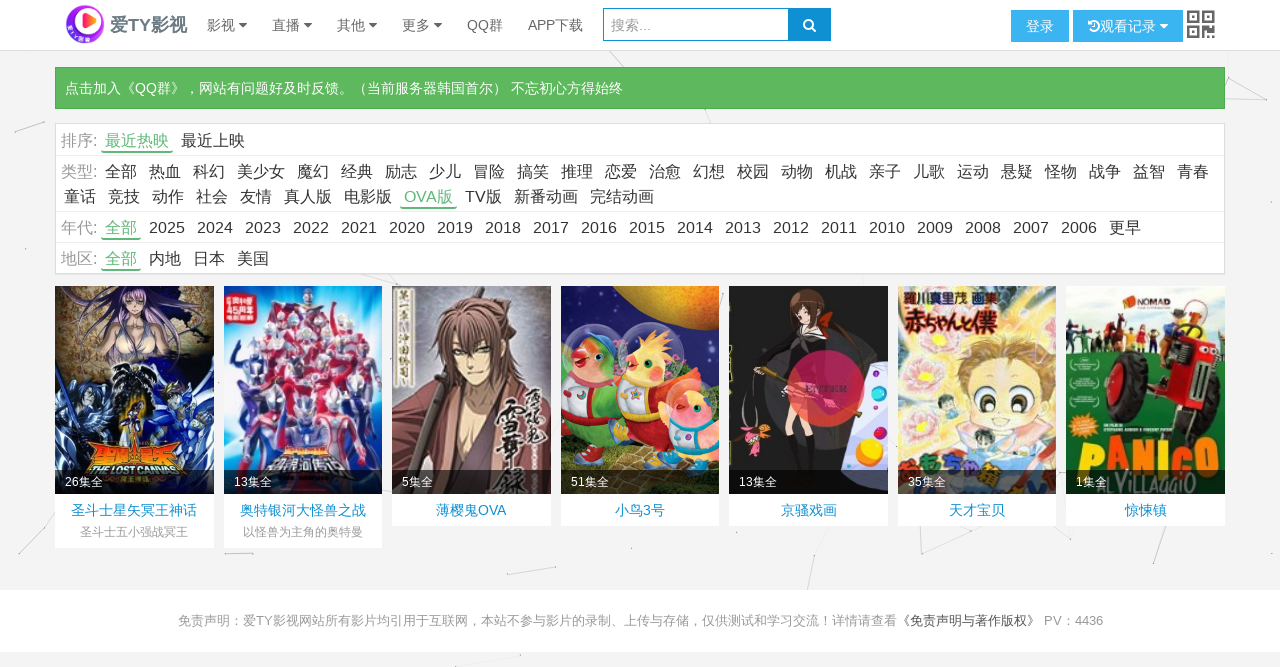

--- FILE ---
content_type: text/html; charset=utf-8
request_url: https://www.atyys.com/ct/?cat=OVA%E7%89%88
body_size: 6068
content:
<!--
爱TY影视系统1.74 http://atyys.com 
购买源码联系QQ：MTY1OTY3MDQwOA== 可功能定制
想要扒取本模板的朋友 
本模板采用Amaze UI http://amazeui.org/
-->   
<!--公共头文件开始（本头文件由代码动态生成）-->   
<!doctype html>
<html class="no-js" lang="zh_cn">
<head>
    <meta charset="utf-8">
    <meta http-equiv="X-UA-Compatible" content="IE=edge">
    <meta name="viewport" content="width=device-width, initial-scale=1">
    <title>动漫 - 爱TY影视 - 全网影视免费看,无广告免会员播超清播放！</title>
    <meta name="description" content="从2017年建站起，本站一直免费向用户提供免费的影视服务至今。所有影片均引用于互联网，本站不参与影片的录制、上传与存储，仅供测试和学习交流！"/>
    <meta name="keywords" content="动漫,"/>
    <meta name="TY_Movies_system" content="atyys.com"/>
    <!-- Set render engine for 360 browser -->
    <meta name="renderer" content="webkit">
    <!-- No Baidu Siteapp-->
    <meta http-equiv="Cache-Control" content="no-siteapp"/>
    <link rel="icon" type="image/png" href="https://cdn.nyqty.com/themes/default/assets/i/favicon.png">
    <!-- Add to homescreen for Chrome on Android -->
    <meta name="mobile-web-app-capable" content="yes">
    <link rel="icon" sizes="192x192" href="https://cdn.nyqty.com/themes/default/assets/i/app-icon72x72@2x.png">
    <!-- Add to homescreen for Safari on iOS -->
    <meta name="apple-mobile-web-app-capable" content="yes">
    <meta name="apple-mobile-web-app-status-bar-style" content="black">
    <meta name="apple-mobile-web-app-title" content="Amaze UI"/>
    <link rel="apple-touch-icon-precomposed" href="https://cdn.nyqty.com/themes/default/assets/i/app-icon72x72@2x.png">
    <!-- Tile icon for Win8 (144x144 + tile color) -->
    <meta name="msapplication-TileImage" content="https://cdn.nyqty.com/themes/default/assets/i/app-icon72x72@2x.png">
    <meta name="msapplication-TileColor" content="#0e90d2">
	<link rel="stylesheet" href="https://lib.baomitu.com/amazeui/2.7.2/css/amazeui.min.css">
    <link rel="stylesheet" href="https://cdn.nyqty.com/themes/default/assets/css/app.css?9-26">
	<!--[if (gte IE 9)|!(IE)]><!-->
    <script src="https://cdn.nyqty.com/themes/default/assets/js/jquery.min.js"></script>
    <!--<![endif]-->
    <!--[if lte IE 8 ]>
    <script src="//libs.baidu.com/jquery/1.11.3/jquery.min.js"></script>
    <script src="//cdn.staticfile.org/modernizr/2.8.3/modernizr.js"></script>
    <script src="//cdn.bootcss.com/amazeui/2.5.2/js/amazeui.ie8polyfill.min.js"></script>
    <![endif]-->
	<script src="//lib.baomitu.com/clipboard.js/2.0.1/clipboard.min.js"></script>
	<script>
        // 网站相关信息，供页面内的 js 文件调用
        var TySiteInfo = {"url":"","path":"\/video","playerUrl":"\/player\/","rewrite":1,"anti_red":1},aty_assets="https://cdn.nyqty.com/themes/default/assets/",Limit_VIP = Number("-1"),
		UserInfo = null;
    </script>
	<script type="text/javascript" src="https://cdn.nyqty.com/themes/default/assets/plugns/layer/layer.js"></script>
	<script type="text/javascript" src="https://cdn.nyqty.com/themes/default/assets/js/jquery.lazyload.min.js?v1.0"></script>
	<script type="text/javascript" src="https://lib.baomitu.com/amazeui/2.7.2/js/amazeui.min.js"></script>
	<script type="text/javascript" src="https://cdn.nyqty.com/themes/default/assets/js/main.js?4-23"></script>
	<script type="text/javascript" src="/assets/js/zhanzhang.js"></script>	<script type="text/javascript" src="https://cdn.nyqty.com/themes/default/assets/js/pagination.js"></script></head>
<body>
<header class="am-topbar">
    <div class="am-container">
    <h1 class="am-topbar-brand hover-bounce">
        <a href="/" class="web-name">
            <img  class="am-icon-md" src="/assets/img/favicon.png" style="line-height: 50px;max-width: 40px;vertical-align: -25%;"> 爱TY影视            
        </a>
    </h1>

    <button class="am-topbar-btn am-topbar-toggle am-btn am-btn-sm am-btn-success am-show-sm-only" data-am-collapse="{target: '#doc-topbar-collapse'}">
        <span class="am-sr-only">导航切换</span> 
        <span class="am-icon-bars"></span>
    </button>

  <div class="am-collapse am-topbar-collapse" id="doc-topbar-collapse">
    <ul class="am-nav am-nav-pills am-topbar-nav">
        <li class="am-dropdown" data-am-dropdown>
            <a class="am-dropdown-toggle" data-am-dropdown-toggle href="javascript:;">
                影视 <span class="am-icon-caret-down"></span>
            </a>
            <ul class="am-dropdown-content">
            	<li><a href="/m">电影</a></li><li class="am-divider"></li>
            	<li><a href="/tv">电视剧</a></li><li class="am-divider"></li>
            	<li><a href="/ct">动漫</a></li><li class="am-divider"></li>
            	<li><a href="/va">综艺</a></li><li class="am-divider"></li>
            	<li><a href="/zy">资源网</a></li><li class="am-divider"></li>
            	<li><a href="/analysis.php">视频解析</a></li><li class="am-divider"></li>
            	<li><a href="/v/">影视</a></li><li class="am-divider"></li>
            	<li><a href="/now">正在上映</a></li>
            </ul>
        </li>
        <li class="am-dropdown" data-am-dropdown>
            <a class="am-dropdown-toggle" data-am-dropdown-toggle href="javascript:;">
                直播 <span class="am-icon-caret-down"></span>
            </a>
            <ul class="am-dropdown-content">
            	<li><a href="/live">电视直播</a></li><li class="am-divider"></li>
            	<li><a href="/live/huajiao">花椒直播</a></li><li class="am-divider"></li>
            	<li><a href="/live/zhanqi">战旗直播</a></li><li class="am-divider"></li>
            	<li><a href="/live/KK">KK直播</a></li>
            </ul>
        </li>
        <li class="am-dropdown" data-am-dropdown>
            <a class="am-dropdown-toggle" data-am-dropdown-toggle href="javascript:;">
                其他 <span class="am-icon-caret-down"></span>
            </a>
            <ul class="am-dropdown-content">
            	<li><a href="/music">音乐</a></li><li class="am-divider"></li>
            	<li><a href="/pear">梨视频</a></li><li class="am-divider"></li>
            	<li><a href="/english">学英语</a></li>
            </ul>
        </li>
        <li class="am-dropdown" data-am-dropdown>
            <a class="am-dropdown-toggle" data-am-dropdown-toggle href="javascript:;">
                更多 <span class="am-icon-caret-down"></span>
            </a>
            <ul class="am-dropdown-content">
            	<li><a href="/share.php">接口分享</a></li><li class="am-divider"></li>
            	<li><a href="/about.php">关于</a></li><li class="am-divider"></li>
            	<li><a href="http://tao.atyv.cn/">购物</a></li><li class="am-divider"></li>
            	<li><a href="http://tool.nyqty.com">工具</a></li>
            </ul>
        </li>
    	<li><a href="https://qm.qq.com/q/eD5TYJv7zO">QQ群</a></li>
    	<li><a href="/app">APP下载</a></li>    </ul>

    <form class="am-topbar-form am-topbar-left am-form-inline" role="search" action="/so.php" name="tyForm">
        <div class="am-input-group am-input-group-primary am-input-group-sm">
            <input name="so" type="text" class="am-form-field" placeholder="搜索..." required>
            <span class="am-input-group-btn">
                <button class="am-btn am-btn-primary" type="submit">
                    <span class="am-icon-search"></span>
                </button>
            </span>
        </div>
    </form>
	
    <div class="am-topbar-right">
    
        <a style="color:#ffffff;" onClick="localStorage.setItem('gotourl',document.location.href)" href="/user/login.php">
	    <button class="am-btn am-btn-secondary am-topbar-btn am-btn-sm">登录</button>
		</a>
	    <div id="show-history-dropdown" class="am-dropdown" data-am-dropdown="{boundary: '.am-topbar'}">	 
            <button id="show-history" class="am-btn am-btn-secondary am-topbar-btn am-btn-sm am-dropdown-toggle" data-am-dropdown-toggle>
                 <span class="am-icon-history"></span>观看记录 <span class="am-icon-caret-down"></span>
            </button>
            <ul id="history-list" class="am-dropdown-content">
                <li><a href="javascript:;">播放记录载入中..</a></li>
            </ul>
        </div>
		
	    <div id="show-qrcode-image" class="am-dropdown" data-am-dropdown="{boundary: '.am-topbar'}" style="text-align:center;  border: green solid 0px;">	
		   <span class="am-icon-qrcode am-icon-lg am-topbar-btn am-dropdown-toggle" id="show-qrcode" style="vertical-align:middle;"></span>
            <div class="am-dropdown-content" id="qrcode" style="text-align:center;">
			<font style="color: #e9451e;font-weight:bold;" size="+1">手机扫码打开本网站</font><p>
			</div>
        </div>	
    </div>

  </div>
  </div>
   
</header>

<style>

 
/* 滑过不要弹起了…… */
.movie-item:hover .movie-description {bottom: -51px;} 
 
</style>

<div class="am-container">

<div class="am-alert am-alert-success" data-am-alert="">
    <button type="button" class="am-close"></button>
    <p>
        <a href="https://qm.qq.com/q/eD5TYJv7zO">点击加入《QQ群》</a>，网站有问题好及时反馈。（当前服务器韩国首尔） 不忘初心方得始终
    </p>
</div> 

    <div class="am-panel am-panel-default" style="margin-bottom: 10px">

    <ul class="ty-screen__list clearfix">
        <li><span class="text-muted">排序:</span></li>
        <li class="active"><a href="/ct/?rank=rankhot&cat=OVA%E7%89%88&year=&area=&page=1">最近热映</a></li>
        <li><a href="/ct/?rank=ranklatest&cat=OVA%E7%89%88&year=&area=&page=1">最近上映</a></li>
    </ul>
    <ul class="ty-screen__list clearfix">
        <li><span class="text-muted">类型:</span></li>
        <li><a href="/ct/?rank=rankhot&cat=&year=&area=&page=1">全部</a></li>
        <li><a href="/ct/?rank=rankhot&cat=%E7%83%AD%E8%A1%80&year=&area=&page=1">热血</a></li>
        <li><a href="/ct/?rank=rankhot&cat=%E7%A7%91%E5%B9%BB&year=&area=&page=1">科幻</a></li>
        <li><a href="/ct/?rank=rankhot&cat=%E7%BE%8E%E5%B0%91%E5%A5%B3&year=&area=&page=1">美少女</a></li>
        <li><a href="/ct/?rank=rankhot&cat=%E9%AD%94%E5%B9%BB&year=&area=&page=1">魔幻</a></li>
        <li><a href="/ct/?rank=rankhot&cat=%E7%BB%8F%E5%85%B8&year=&area=&page=1">经典</a></li>
        <li><a href="/ct/?rank=rankhot&cat=%E5%8A%B1%E5%BF%97&year=&area=&page=1">励志</a></li>
        <li><a href="/ct/?rank=rankhot&cat=%E5%B0%91%E5%84%BF&year=&area=&page=1">少儿</a></li>
        <li><a href="/ct/?rank=rankhot&cat=%E5%86%92%E9%99%A9&year=&area=&page=1">冒险</a></li>
        <li><a href="/ct/?rank=rankhot&cat=%E6%90%9E%E7%AC%91&year=&area=&page=1">搞笑</a></li>
        <li><a href="/ct/?rank=rankhot&cat=%E6%8E%A8%E7%90%86&year=&area=&page=1">推理</a></li>
        <li><a href="/ct/?rank=rankhot&cat=%E6%81%8B%E7%88%B1&year=&area=&page=1">恋爱</a></li>
        <li><a href="/ct/?rank=rankhot&cat=%E6%B2%BB%E6%84%88&year=&area=&page=1">治愈</a></li>
        <li><a href="/ct/?rank=rankhot&cat=%E5%B9%BB%E6%83%B3&year=&area=&page=1">幻想</a></li>
        <li><a href="/ct/?rank=rankhot&cat=%E6%A0%A1%E5%9B%AD&year=&area=&page=1">校园</a></li>
        <li><a href="/ct/?rank=rankhot&cat=%E5%8A%A8%E7%89%A9&year=&area=&page=1">动物</a></li>
        <li><a href="/ct/?rank=rankhot&cat=%E6%9C%BA%E6%88%98&year=&area=&page=1">机战</a></li>
        <li><a href="/ct/?rank=rankhot&cat=%E4%BA%B2%E5%AD%90&year=&area=&page=1">亲子</a></li>
        <li><a href="/ct/?rank=rankhot&cat=%E5%84%BF%E6%AD%8C&year=&area=&page=1">儿歌</a></li>
        <li><a href="/ct/?rank=rankhot&cat=%E8%BF%90%E5%8A%A8&year=&area=&page=1">运动</a></li>
        <li><a href="/ct/?rank=rankhot&cat=%E6%82%AC%E7%96%91&year=&area=&page=1">悬疑</a></li>
        <li><a href="/ct/?rank=rankhot&cat=%E6%80%AA%E7%89%A9&year=&area=&page=1">怪物</a></li>
        <li><a href="/ct/?rank=rankhot&cat=%E6%88%98%E4%BA%89&year=&area=&page=1">战争</a></li>
        <li><a href="/ct/?rank=rankhot&cat=%E7%9B%8A%E6%99%BA&year=&area=&page=1">益智</a></li>
        <li><a href="/ct/?rank=rankhot&cat=%E9%9D%92%E6%98%A5&year=&area=&page=1">青春</a></li>
        <li><a href="/ct/?rank=rankhot&cat=%E7%AB%A5%E8%AF%9D&year=&area=&page=1">童话</a></li>
        <li><a href="/ct/?rank=rankhot&cat=%E7%AB%9E%E6%8A%80&year=&area=&page=1">竞技</a></li>
        <li><a href="/ct/?rank=rankhot&cat=%E5%8A%A8%E4%BD%9C&year=&area=&page=1">动作</a></li>
        <li><a href="/ct/?rank=rankhot&cat=%E7%A4%BE%E4%BC%9A&year=&area=&page=1">社会</a></li>
        <li><a href="/ct/?rank=rankhot&cat=%E5%8F%8B%E6%83%85&year=&area=&page=1">友情</a></li>
        <li><a href="/ct/?rank=rankhot&cat=%E7%9C%9F%E4%BA%BA%E7%89%88&year=&area=&page=1">真人版</a></li>
        <li><a href="/ct/?rank=rankhot&cat=%E7%94%B5%E5%BD%B1%E7%89%88&year=&area=&page=1">电影版</a></li>
        <li class="active"><a href="/ct/?rank=rankhot&cat=OVA%E7%89%88&year=&area=&page=1">OVA版</a></li>
        <li><a href="/ct/?rank=rankhot&cat=TV%E7%89%88&year=&area=&page=1">TV版</a></li>
        <li><a href="/ct/?rank=rankhot&cat=%E6%96%B0%E7%95%AA%E5%8A%A8%E7%94%BB&year=&area=&page=1">新番动画</a></li>
        <li><a href="/ct/?rank=rankhot&cat=%E5%AE%8C%E7%BB%93%E5%8A%A8%E7%94%BB&year=&area=&page=1">完结动画</a></li>
    </ul>
    <ul class="ty-screen__list clearfix">
        <li><span class="text-muted">年代:</span></li>
        <li class="active"><a href="/ct/?rank=rankhot&cat=OVA%E7%89%88&year=&area=&page=1">全部</a></li>
        <li><a href="/ct/?rank=rankhot&cat=OVA%E7%89%88&year=2025&area=&page=1">2025</a></li>
        <li><a href="/ct/?rank=rankhot&cat=OVA%E7%89%88&year=2024&area=&page=1">2024</a></li>
        <li><a href="/ct/?rank=rankhot&cat=OVA%E7%89%88&year=2023&area=&page=1">2023</a></li>
        <li><a href="/ct/?rank=rankhot&cat=OVA%E7%89%88&year=2022&area=&page=1">2022</a></li>
        <li><a href="/ct/?rank=rankhot&cat=OVA%E7%89%88&year=2021&area=&page=1">2021</a></li>
        <li><a href="/ct/?rank=rankhot&cat=OVA%E7%89%88&year=2020&area=&page=1">2020</a></li>
        <li><a href="/ct/?rank=rankhot&cat=OVA%E7%89%88&year=2019&area=&page=1">2019</a></li>
        <li><a href="/ct/?rank=rankhot&cat=OVA%E7%89%88&year=2018&area=&page=1">2018</a></li>
        <li><a href="/ct/?rank=rankhot&cat=OVA%E7%89%88&year=2017&area=&page=1">2017</a></li>
        <li><a href="/ct/?rank=rankhot&cat=OVA%E7%89%88&year=2016&area=&page=1">2016</a></li>
        <li><a href="/ct/?rank=rankhot&cat=OVA%E7%89%88&year=2015&area=&page=1">2015</a></li>
        <li><a href="/ct/?rank=rankhot&cat=OVA%E7%89%88&year=2014&area=&page=1">2014</a></li>
        <li><a href="/ct/?rank=rankhot&cat=OVA%E7%89%88&year=2013&area=&page=1">2013</a></li>
        <li><a href="/ct/?rank=rankhot&cat=OVA%E7%89%88&year=2012&area=&page=1">2012</a></li>
        <li><a href="/ct/?rank=rankhot&cat=OVA%E7%89%88&year=2011&area=&page=1">2011</a></li>
        <li><a href="/ct/?rank=rankhot&cat=OVA%E7%89%88&year=2010&area=&page=1">2010</a></li>
        <li><a href="/ct/?rank=rankhot&cat=OVA%E7%89%88&year=2009&area=&page=1">2009</a></li>
        <li><a href="/ct/?rank=rankhot&cat=OVA%E7%89%88&year=2008&area=&page=1">2008</a></li>
        <li><a href="/ct/?rank=rankhot&cat=OVA%E7%89%88&year=2007&area=&page=1">2007</a></li>
        <li><a href="/ct/?rank=rankhot&cat=OVA%E7%89%88&year=2006&area=&page=1">2006</a></li>
        <li><a href="/ct/?rank=rankhot&cat=OVA%E7%89%88&year=%E6%9B%B4%E6%97%A9&area=&page=1">更早</a></li>
    </ul>
    <ul class="ty-screen__list clearfix">
        <li><span class="text-muted">地区:</span></li>
        <li class="active"><a href="/ct/?rank=rankhot&cat=OVA%E7%89%88&year=&area=&page=1">全部</a></li>
        <li><a href="/ct/?rank=rankhot&cat=OVA%E7%89%88&year=&area=%E5%A4%A7%E9%99%86&page=1">内地</a></li>
        <li><a href="/ct/?rank=rankhot&cat=OVA%E7%89%88&year=&area=%E6%97%A5%E6%9C%AC&page=1">日本</a></li>
        <li><a href="/ct/?rank=rankhot&cat=OVA%E7%89%88&year=&area=%E7%BE%8E%E5%9B%BD&page=1">美国</a></li>
    </ul>    </div>  <!-- 面板 -->

    <ul class="am-avg-sm-3 am-avg-md-4 am-avg-lg-7 am-thumbnails movie-lists" id="data-list">
	<li>
	<a href="/ct/OUHsccKkM4awET.html" class="movie-item" target="_blank">
        <div class="movie-cover">
            <img src="https://cdn.nyqty.com/themes/default/assets/i/lazy.gif" data-original="https://p7.qhimg.com/d/dy_3339a555855ac7505fd08815e3b03a84.jpg" alt="圣斗士星矢冥王神话" class="lazyload" /><span class="movie-description"><i class="description-bg"></i><p>26集全</p></span>
        </div>
        <div class="movie-title">
            <p class="movie-name">圣斗士星矢冥王神话</p>
            <p class="movie-tags">圣斗士五小强战冥王</p>
        </div>
    </a>
	</li>

	<li>
	<a href="/ct/OkDnacOlMoSuED.html" class="movie-item" target="_blank">
        <div class="movie-cover">
            <img src="https://cdn.nyqty.com/themes/default/assets/i/lazy.gif" data-original="https://p1.qhimg.com/d/dy_26823dbb86b7a8f1d7414a36e0ed5e7e.jpg" alt="奥特银河大怪兽之战" class="lazyload" /><span class="movie-description"><i class="description-bg"></i><p>13集全</p></span>
        </div>
        <div class="movie-title">
            <p class="movie-name">奥特银河大怪兽之战</p>
            <p class="movie-tags">以怪兽为主角的奥特曼</p>
        </div>
    </a>
	</li>

	<li>
	<a href="/ct/QU8qa88dMo3wCD.html" class="movie-item" target="_blank">
        <div class="movie-cover">
            <img src="https://cdn.nyqty.com/themes/default/assets/i/lazy.gif" data-original="https://p2.qhimg.com/d/dy_c38c11f3a4871963d818165921e8ab75.jpg" alt="薄樱鬼OVA" class="lazyload" /><span class="movie-description"><i class="description-bg"></i><p>5集全</p></span>
        </div>
        <div class="movie-title">
            <p class="movie-name">薄樱鬼OVA</p>
        </div>
    </a>
	</li>

	<li>
	<a href="/ct/QkPsacLdM4GuCD.html" class="movie-item" target="_blank">
        <div class="movie-cover">
            <img src="https://cdn.nyqty.com/themes/default/assets/i/lazy.gif" data-original="https://p7.qhimg.com/t01a4b95eb717d56bf2.jpg" alt="小鸟3号" class="lazyload" /><span class="movie-description"><i class="description-bg"></i><p>51集全</p></span>
        </div>
        <div class="movie-title">
            <p class="movie-name">小鸟3号</p>
        </div>
    </a>
	</li>

	<li>
	<a href="/ct/PEDmbsLWMoS1CD.html" class="movie-item" target="_blank">
        <div class="movie-cover">
            <img src="https://cdn.nyqty.com/themes/default/assets/i/lazy.gif" data-original="https://p1.qhimg.com/d/dy_a61cdc91b65f1b14a5908be409abd343.jpg" alt="京骚戏画" class="lazyload" /><span class="movie-description"><i class="description-bg"></i><p>13集全</p></span>
        </div>
        <div class="movie-title">
            <p class="movie-name">京骚戏画</p>
        </div>
    </a>
	</li>

	<li>
	<a href="/ct/O0TnbcTWMYG0Cz.html" class="movie-item" target="_blank">
        <div class="movie-cover">
            <img src="https://cdn.nyqty.com/themes/default/assets/i/lazy.gif" data-original="https://p7.qhimg.com/d/dy_b47f3b03c4e53d3c2c33aed33c70173b.jpg" alt="天才宝贝" class="lazyload" /><span class="movie-description"><i class="description-bg"></i><p>35集全</p></span>
        </div>
        <div class="movie-title">
            <p class="movie-name">天才宝贝</p>
        </div>
    </a>
	</li>

	<li>
	<a href="/ct/PE8pac7lLoKwDj.html" class="movie-item" target="_blank">
        <div class="movie-cover">
            <img src="https://cdn.nyqty.com/themes/default/assets/i/lazy.gif" data-original="https://p0.qhimg.com/d/dy_26b73a637517f96d1d622d0b362150e2.jpg" alt="惊悚镇" class="lazyload" /><span class="movie-description"><i class="description-bg"></i><p>1集全</p></span>
        </div>
        <div class="movie-title">
            <p class="movie-name">惊悚镇</p>
        </div>
    </a>
	</li>
 
    </ul>
    
	<ul class="am-pagination" id="page-list"> 	
	</ul> 

 	

</div>  <!-- 容器 -->


<!--公共foot部分开始（本footer由代码动态生成）-->

<!-- 返回顶部 -->
<div data-am-widget="gotop" class="am-gotop am-gotop-fixed" title="返回顶部">
    <a href="#top" title="">
        <i class="am-gotop-icon am-icon-arrow-up"></i>
    </a>
</div>

<!-- 底部栏 -->
<footer data-am-widget="footer" class="am-footer am-footer-default am-hide-sm-only" data-am-footer="{  }">
    <div class="am-footer-miscs">
<p>免责声明：爱TY影视网站所有影片均引用于互联网，本站不参与影片的录制、上传与存储，仅供测试和学习交流！详情请查看<a href="/about.php" target="_blank">《免责声明与著作版权》</a> PV：<span id="pv"></span></p> 
	</div>
</footer>

<!-- 底部导航栏 -->
<!-- 图标资源来自于 https://www.flaticon.com/packs/cinema-3 -->
<div data-am-widget="navbar" class="am-navbar am-cf am-navbar-default am-show-sm-only" id="">
    <ul class="am-navbar-nav am-cf am-avg-sm-4"> 
		<li>
            <a href="/" class="">
                <!--<span class="am-icon-home"></span>-->
                <img referrerpolicy="no-referrer" src="https://cdn.nyqty.com/themes/default/assets/i/home.png" alt="首页" />
                <span class="am-navbar-label">首页</span>
            </a>
        </li>
		<li>
            <a href="/zy" class="">
                <!--<span class="am-icon-home"></span>-->
                <img referrerpolicy="no-referrer" src="https://cdn.nyqty.com/themes/default/assets/i/film.png" alt="资源网" />
                <span class="am-navbar-label">资源网</span>
            </a>
        </li>
		<li>
            <a href="/m" class="">
                <!--<span class="am-icon-home"></span>-->
                <img referrerpolicy="no-referrer" src="https://cdn.nyqty.com/themes/default/assets/i/m.png" alt="电影" />
                <span class="am-navbar-label">电影</span>
            </a>
        </li>
		<li>
            <a href="/tv" class="">
                <!--<span class="am-icon-home"></span>-->
                <img referrerpolicy="no-referrer" src="https://cdn.nyqty.com/themes/default/assets/i/1.png" alt="电视剧" />
                <span class="am-navbar-label">电视剧</span>
            </a>
        </li>
		<li>
            <a href="/ct" class="">
                <!--<span class="am-icon-home"></span>-->
                <img referrerpolicy="no-referrer" src="https://cdn.nyqty.com/themes/default/assets/i/3.png" alt="动漫" />
                <span class="am-navbar-label">动漫</span>
            </a>
        </li>
		<li>
            <a href="/va" class="">
                <!--<span class="am-icon-home"></span>-->
                <img referrerpolicy="no-referrer" src="https://cdn.nyqty.com/themes/default/assets/i/4.png" alt="综艺" />
                <span class="am-navbar-label">综艺</span>
            </a>
        </li>
		<li>
            <a href="/analysis.php" class="">
                <!--<span class="am-icon-home"></span>-->
                <img referrerpolicy="no-referrer" src="https://cdn.nyqty.com/themes/default/assets/i/2.png" alt="视频解析" />
                <span class="am-navbar-label">视频解析</span>
            </a>
        </li> 
    </ul>
</div>
<!--公共foot部分结束-->
<script>
var parts = window.location.hostname.split('.');
if (parts.length > 3) {
  document.location.href = document.location.href.replace(window.location.hostname,
	parts[parts.length - 3] + '.' + parts[parts.length - 2] + '.' + parts[parts.length - 1]).replace("http://", "https://");
}
if (document.location.protocol !== 'https:') document.location.href = document.location.href.replace("http://", "https://");
</script>
<script src="/assets/js/main.js?v=16"></script> 
</body> 
</html> 
<!--当前页面执行时间为：0.74327802658081 秒-->

--- FILE ---
content_type: text/html; charset=utf-8
request_url: https://www.atyys.com/api/pageviews.php
body_size: -68
content:
{"code":200,"msg":1,"data":{"vid":"2026-01-31","pv":4436}}

--- FILE ---
content_type: text/css
request_url: https://cdn.nyqty.com/themes/default/assets/css/app.css?9-26
body_size: 2094
content:
@charset "utf-8";
/* love TY Movies system
   爱TY影视系统 atyys.com
   by 、 TY
   Write your styles 
*/

body {
    background-color: #f4f4f4;
    font-size: 14px;
}

.am-container {
    max-width: 1200px;
}

/* 顶部导航栏背景色 */
.am-topbar {
    background: #fff;
}
/* 左上角站标颜色 */
.web-name {
    color: #6D7C84!important;
}

/* 顶部观看记录 */
@media only screen and (max-width: 640px) {
    .am-dropdown {
        display: block;
    }
}

.am-slides {
    background-color: #000;
}

/* 标题栏去缩进 */
.am-titlebar-default {
    margin-left: 0;
    margin-right: 0;
}

/* 电影展示块 */
.movie-description, .movie-title, .movie-tags, .right-list li a {
    transition: all 0.5s ease;
    -webkit-transition: all 0.5s ease;
    -moz-transition: all 0.5s ease;
    -o-transition: all 0.5s ease;
    -ms-transition: all 0.5s ease;
}
.movie-item {
    display: block;
    width: 100%;
    max-width: 178px;
    height: 262px;
    cursor: pointer;
    margin: 2px auto;
}
.movie-cover {
    width: 100%;
    height: 208px;
    position: relative;
    overflow: hidden;
}
.movie-cover>img {
    display: block;
    width: 100%;
    height: auto;
}
@media only screen and (max-width: 550px) {
    .movie-item {
        height: 242px;
    }
    .movie-cover {
        height: 188px;
    }
}
@media only screen and (max-width: 500px) {
    .movie-item {
        height: 222px;
    }
    .movie-cover {
        height: 168px;
    }
}
@media only screen and (max-width: 450px) {
    .movie-item {
        height: 202px;
    }
    .movie-cover {
        height: 148px;
    }
}
@media only screen and (max-width: 400px) {
    .movie-item {
        height: 182px;
    }
    .movie-cover {
        height: 128px;
    }
}
.movie-description {
    position: absolute;
    width: 100%;
    bottom: -51px;
    height: 75px;
}
.movie-description>.description-bg {
    position: absolute;
    left: 0;
    bottom: 0;
    width: 100%;
    height: 100%;
    background-color: #000;
    opacity: 0.6;
    filter: alpha(opacity=60);
}
.movie-description>p {
    height: 24px;
    line-height: 24px;
    overflow: hidden;
    margin: 0 10px;
    color: #fff;
    font-size: 12px;
    position: relative;
}
.movie-item:hover .movie-description {
    bottom: 0;
}
.movie-title {
    background-color: #fff;
    width: 100%;
    padding: 5px 0;
    position: relative;
}
.movie-item:hover>.movie-title {
    background-color: #f60;
    color: #fff;
}
.movie-title>p {
    font-size: 14px;
    padding: 0 10px;
    margin: 0;
    height: 22px;
    line-height: 22px;
    overflow: hidden;
    text-align: center;
}
.movie-title>.movie-tags {
    font-size: 12px;
    color: #999;
}
.movie-item:hover>.movie-title>.movie-tags {
    color: #fff;
}

@media only screen and (min-width: 640px) and (max-width: 1025px) {
    .tv-lists li:nth-child(19),.tv-lists li:nth-child(20) {
        display: none!important;
    }
}

@media only screen and (max-width: 640px) {
    /*.tv-lists li:nth-child(17),.tv-lists li:nth-child(18) {*/
    /*    display: none!important;*/
    /*}*/
}

.tv-lists .movie-item { 
    height: auto;
}

.tv-lists .movie-cover {
    height: auto;
    max-height: 120px;
}

/* 右侧列表 */
.right-list {
    padding-left: 0;
    margin-top: 10px;
}
.right-list li {
    background-color: #fdfdfd;
    padding: 0 10px;
    list-style: none;
}
.right-list li a {
    display: block;
    line-height: 44px;
    color: #555;
}
.right-list li a:hover {
    color: #f60;
}

.right-list .r-l-right {
    float: right;
    font-size: 12px;
    color: #999;
    display: inline-block;
    margin-left: 10px;
}
/* 右侧列表排行 */
.right-list li:nth-child(1) .am-round {
    background-color: #dd514c;
}
.right-list li:nth-child(2) .am-round {
    background-color: #F37B1D;
}
.right-list li:nth-child(3) .am-round {
    background-color: #5eb95e;
}

/* 首页上次播放 */
#last-watch a {
    color: #DD514C;
}

/* 播放器盒子 */
.player-box {
    height: 600px;
    padding: 0;
    //background: #000 url(../i/loading.gif) no-repeat center;
	background-image:url(../i/loading.gif);
	background-repeat:no-repeat;
	background-position:center;
}
@media only screen and (max-width: 600px) {
    .player-box {
        height: 300px;
    }
}

/*弹动效果*/
.hover-bounce:hover {
    -webkit-animation:bounce 1s .1s ease both;
    -moz-animation:bounce 1s .1s ease both;
}
@-webkit-keyframes bounce {
    0% {
        -webkit-transform:scale(1)
    }
    10%, 20% {
        -webkit-transform:scale(0.8) rotate(-2deg)
    }
    30%, 50%, 70%, 90% {
        -webkit-transform:scale(1.1) rotate(2deg)
    }
    40%, 60%, 80% {
        -webkit-transform:scale(1.1) rotate(-2deg)
    }
    100% {
        -webkit-transform:scale(1) rotate(0)
    }
}

/* 底部导航栏 */ 
.am-navbar .am-navbar-nav, .am-navbar-default .am-navbar-actions {
    background-color: #fff;
    border-top: 1px solid #eee;
}

.am-navbar-default .am-navbar-actions a {
    border-bottom: 0;
}

.am-navbar-default a {
    color: #868686;
}
.am-navbar-nav a .am-navbar-label {
    padding-top: 4px;
}
@media only screen and (min-width: 640px) {
    .am-with-fixed-navbar {
        padding-bottom: 0;
    }
}

.ty-nav{
    font-size: 1.4rem;
    color: #333;
    background-color:transparent!important;
}

.ty-nav-on,.ty-nav:hover{
    color: #5FB878;
    cursor: pointer;
    border-bottom: 2px solid #5FB878;
    background-color:transparent!important;
}

.ty-list>input[type="radio"] {
	top:10;
	margin: 0;
	padding:0;
	display:none;
    //opacity: 0;

}
.ty-list>label {
	position: relative;	
	line-height: 1.5;
	margin-top: 0;
	margin-bottom: 0;
    vertical-align: middle;
	cursor: pointer;
	
	padding: .4em 1em;
	font-size: 1.4rem;
	display: inline-block;
	font-weight: 400;			
}
.ty-list>input:checked+label { 
	color: #5FB878;
	border-bottom: 2px solid #5FB878;
	background-color: transparent;
}

.ty-list>input:checked+label::after {
    width: 0px;
    height: 0px;
	border-bottom: 2px solid #5FB878;
}


.ty-screen__list{
	margin:0;
	position:relative; 
	padding:4px 0 2px 0;
	list-style:none;
}
.ty-screen__list:before{
	content: " "; position: absolute; left: 0; top: 0;right: 100px;
	width: 100%; height: 1px;
	border-top: 1px solid #eee;
}
/*screen .ty-screen__list:first-child{ padding-top: 0;}*/
.ty-screen__list:first-child:before{ display: none;}
.ty-screen__list li{ 
	float:left;
	font-size:16px;
}
.ty-screen__list li span{
	/*display:inline-block;*/
	padding:3px 0 3px
}
.text-muted{
	color: #999999;
	margin-left:5px;
}
.ty-screen__list li a{
	display:inline; /*inline-block*/
	padding: 2px 4px;
	margin-left:4px;
	margin-bottom: 0px;
	color: #333333;
}
.ty-screen__list li a:focus,.ty-screen__list li a:hover,.ty-screen__list li a:active{
	text-decoration:none; 
	color: #5FB878;
}
.ty-screen__list li.active a{
	color: #5FB878;
	background-color: transparent;
	border-bottom: 2px solid #5FB878;
	border-radius:3px
}
@media (max-width: 1023px){
	.ty-screen__list{ padding:0px 0 0; margin: 0 0 0 0px; width:100%; white-space:nowrap; overflow-y:hidden;overflow-x:scroll; -webkit-overflow-scrolling:touch}
	.ty-screen__list li{ float: none; display: inline-block;font-size:15px;}
	.ty-screen__list li a{ padding: 2px 2px;margin-left: 2px;}
	.ty-screen__list li.active a{ border-radius: 1; background: none; }
}
.container:before,.container:after,.row:before,.row:after,.clearfix:before, .clearfix:after{
	display: table; content: " "; clear: both;
}

--- FILE ---
content_type: application/javascript
request_url: https://cdn.nyqty.com/themes/default/assets/js/pagination.js
body_size: 389
content:
function pagination(MB,page,pagenum,num,Function_name,Function_parameter){
    var pagetexe="",FP="";
	if( typeof Function_parameter!="undefined" && Function_parameter.length>0 ) FP=",'"+Function_parameter.join("','")+"'";
	if(!num || num<3 )num = 5;
	if(!Function_name) Function_name = "topage";
	page=Number(page);
	pagenum=Number(pagenum);
    page=page<1?1:page;
	page=page>pagenum?pagenum:page;
    pagenum=pagenum<page?page:pagenum;
	if(pagenum==1)return '';
	var xzv_3=page-Math.floor(num/2);
    xzv_3=xzv_3<1?1:xzv_3;
	var xzv_2=page+Math.floor(num/2);
    xzv_2=xzv_2>pagenum?pagenum:xzv_2;
	var xzv_5=xzv_2-xzv_3+1;
    if(xzv_5<num&& xzv_3>1){
    	xzv_3=xzv_3-(num-xzv_5);xzv_3=xzv_3<1?1:xzv_3;xzv_5=xzv_2-xzv_3+1;}
    if(xzv_5<num && xzv_2<pagenum){
    	xzv_2=xzv_2+(num-xzv_5);xzv_2=xzv_2>pagenum?pagenum:xzv_2;
	}
    if(page>1){
		if(page>3)
	    pagetexe+='<li><a href="javascript: '+Function_name+'(1'+FP+')">首页</a></li>'; 
	    pagetexe+='<li><a href="javascript: '+Function_name+'('+(page-1)+FP+')"><span aria-hidden="true">&laquo;</span></a></li>';
	}
    for(var xzv_8=xzv_3;xzv_8<=xzv_2;xzv_8++){
    	if(xzv_8==page){
    		pagetexe+= '<li class="'+(MB=="Amaze"?"am-":"")+'active"><a href="#">'+xzv_8+'</a></li>';
    	}else{
    		pagetexe+= '<li><a href="javascript: '+Function_name+'('+xzv_8+FP+');">'+xzv_8+'</a></li>';
		}
    }
    if(page<xzv_2){
    	pagetexe+= '<li><a href="javascript: '+Function_name+'('+(page+1)+FP+');"><span aria-hidden="true">&raquo;</span></a></li>';
	}
    if(pagenum>page+2) pagetexe+='<li><a href="javascript: '+Function_name+'('+pagenum+FP+')">尾页</a></li>'; 
	return pagetexe;
}